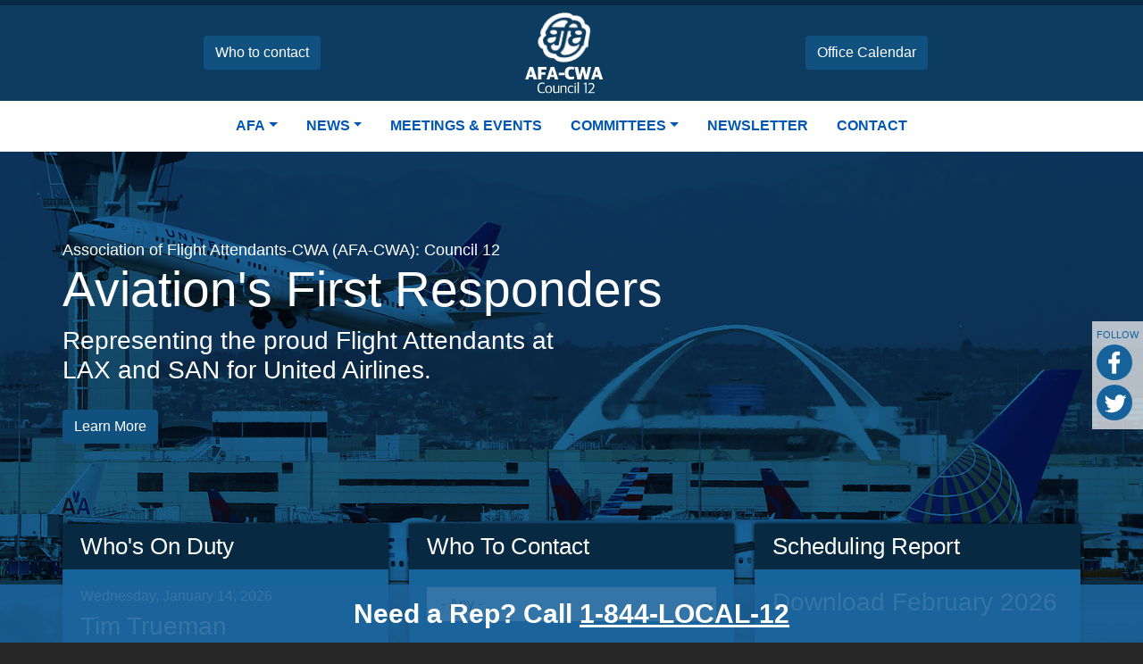

--- FILE ---
content_type: text/html; charset=UTF-8
request_url: https://afalax.org/
body_size: 5731
content:

<!DOCTYPE html>
<html lang="en" dir="ltr" prefix="content: http://purl.org/rss/1.0/modules/content/  dc: http://purl.org/dc/terms/  foaf: http://xmlns.com/foaf/0.1/  og: http://ogp.me/ns#  rdfs: http://www.w3.org/2000/01/rdf-schema#  schema: http://schema.org/  sioc: http://rdfs.org/sioc/ns#  sioct: http://rdfs.org/sioc/types#  skos: http://www.w3.org/2004/02/skos/core#  xsd: http://www.w3.org/2001/XMLSchema# " class="h-100">
  <head>
    <meta charset="utf-8" />
<link rel="canonical" href="https://afalax.org/" />
<link rel="shortlink" href="https://afalax.org/" />
<meta property="og:site_name" content="AFA-CWA Council 12" />
<meta property="og:title" content="AFA-CWA Council 12" />
<meta property="og:description" content="The Association of Flight Attendants-CWA (AFA-CWA) is the world&#039;s largest labor union organized by Flight Attendants for Flight Attendants. AFA-CWA represents nearly 50,000 Flight Attendants at 20 airlines, serving as a voice for Flight Attendants at their workplace, in the industry, in the media, and on Capitol Hill. Simply put, the goal of flight attendants who become part of AFA-CWA is to negotiate better pay, benefits, working conditions, and work rules at their airline, and to improve their safety on the job." />
<meta property="og:image" content="https://afalax.org/sites/default/files/2025-07/afalax-12.jpg" />
<meta property="og:image:url" content="https://afalax.org/sites/default/files/2025-07/afalax-12.jpg" />
<meta property="og:image:secure_url" content="https://afalax.org/sites/default/files/2025-07/afalax-12.jpg" />
<meta name="Generator" content="Drupal 9 (https://www.drupal.org)" />
<meta name="MobileOptimized" content="width" />
<meta name="HandheldFriendly" content="true" />
<meta name="viewport" content="width=device-width, initial-scale=1.0" />
<link rel="icon" href="/themes/contrib/ucommv4/favicon.ico" type="image/vnd.microsoft.icon" />

    <title>Homepage | AFA CWA Council 12</title>
    <link rel="stylesheet" media="all" href="/sites/default/files/css/css_7_X4ZXNe53wdt3RB9fFjIx1GcrdmlE8VleDw9VIaPLs.css" />
<link rel="stylesheet" media="all" href="/sites/default/files/css/css_l9ufGgmjaqr0sfrxPhrOMaARVmW0bm1YL_OqU2eycaw.css" />

    
  </head>
  <body class="page-node-23 page-node-type-page path-frontpage   d-flex flex-column h-100">
        <a href="#main-content" class="visually-hidden focusable skip-link">
      Skip to main content
    </a>
    
      <div class="dialog-off-canvas-main-canvas d-flex flex-column h-100" data-off-canvas-main-canvas>
    

<header>
    <div class="region region-header">
    <div id="block-ucommv4-branding" class="block block-system block-system-branding-block">
  
    
  <div class="navbar-brand d-flex align-items-center">
	<div class="nav-btn-container quick-link">
		<a href="/contact" class="btn">Who to contact</a>
	</div>
    <a href="/index.php/" title="Home" rel="home" class="site-logo d-block">
    <img src="/themes/contrib/ucommv4/logo.svg" alt="Home" id="logo" />
    <img src="/themes/contrib/ucommv4/logo-mobile.png" id="mobile-logo"/>
  </a>
    <div class="nav-btn-container quick-link">
  	<a href="/node/146" class="btn">Office Calendar</a>
  </div>
  <div>
    
      </div>
</div>
</div>

  </div>
  

    
  <nav class="navbar navbar-expand-lg   ">
    <div class="container row mx-auto">
      <div class="col-auto p-0">
        
      </div>

      <div class="col-3 col-md-auto p-0 text-right">
        <button class="navbar-toggler collapsed" type="button" data-toggle="collapse"
                data-target="#navbarSupportedContent" aria-controls="navbarSupportedContent"
                aria-expanded="false" aria-label="Toggle navigation">
          <span class="navbar-toggler-icon"></span>
        </button>
      </div>

      <div class="collapse navbar-collapse col-12 col-md-auto p-0 justify-content-center" id="navbarSupportedContent">
          <div class="region region-nav-main">
    <nav role="navigation" aria-labelledby="block-ucommv4-main-menu-menu" id="block-ucommv4-main-menu" class="block block-menu navigation menu--main">
            
  <h5 class="visually-hidden" id="block-ucommv4-main-menu-menu">Main navigation</h5>
  

        
            <ul class="navbar-nav mr-auto">
                        <li class="nav-item dropdown">
          <a href="/index.php/" class="nav-item nav-link dropdown-toggle is-active" data-toggle="dropdown" title="Expand menu AFA" data-drupal-link-system-path="&lt;front&gt;">AFA</a>
                  <ul class="dropdown-menu">
                        <li class="nav-item">
          <a href="/index.php/about" class="nav-item nav-link" data-drupal-link-system-path="node/157">About AFA</a>
      </li>

                    <li class="nav-item">
          <a href="/index.php/officers" class="nav-item nav-link" data-drupal-link-system-path="node/28">Officers</a>
      </li>

                    <li class="nav-item">
          <a href="/index.php/calendar" class="nav-item nav-link" data-drupal-link-system-path="node/146">Office Calendar</a>
      </li>

        </ul>
  
      </li>

                    <li class="nav-item dropdown">
          <a href="/index.php/news" class="nav-item nav-link dropdown-toggle" data-toggle="dropdown" title="Expand menu News" data-drupal-link-system-path="news">News</a>
                  <ul class="dropdown-menu">
                        <li class="nav-item">
          <a href="/index.php/news?field_article_type_2_target_id=5" class="nav-item nav-link" data-drupal-link-query="{&quot;field_article_type_2_target_id&quot;:&quot;5&quot;}" data-drupal-link-system-path="news">Council 12 News</a>
      </li>

                    <li class="nav-item">
          <a href="/index.php/news?field_article_type_2_target_id=8" class="nav-item nav-link" data-drupal-link-query="{&quot;field_article_type_2_target_id&quot;:&quot;8&quot;}" data-drupal-link-system-path="news">Political Action</a>
      </li>

                    <li class="nav-item">
          <a href="https://unitedafa.org/news/" class="nav-item nav-link">AFA United</a>
      </li>

                    <li class="nav-item">
          <a href="/index.php/news?field_article_type_2_target_id=All" class="nav-item nav-link" data-drupal-link-query="{&quot;field_article_type_2_target_id&quot;:&quot;All&quot;}" data-drupal-link-system-path="news">Archive</a>
      </li>

        </ul>
  
      </li>

                    <li class="nav-item">
          <a href="/index.php/meetings" class="nav-item nav-link" data-drupal-link-system-path="meetings">Meetings &amp; Events</a>
      </li>

                    <li class="nav-item dropdown">
          <a href="/index.php/" class="nav-item nav-link dropdown-toggle is-active" data-toggle="dropdown" title="Expand menu Committees" data-drupal-link-system-path="&lt;front&gt;">Committees</a>
                  <ul class="dropdown-menu">
                        <li class="nav-item">
          <a href="/index.php/content/benefits-occupational" class="nav-item nav-link" data-drupal-link-system-path="node/223">Benefits / Occupational</a>
      </li>

                    <li class="nav-item">
          <a href="/index.php/content/eap-professional-standards" class="nav-item nav-link" data-drupal-link-system-path="node/224">EAP &amp; Professional Standards</a>
      </li>

                    <li class="nav-item">
          <a href="/index.php/content/government-community-affairs" class="nav-item nav-link" data-drupal-link-system-path="node/225">Gov. &amp; Community Affairs</a>
      </li>

                    <li class="nav-item">
          <a href="/index.php/content/grievance" class="nav-item nav-link" data-drupal-link-system-path="node/226">Grievance</a>
      </li>

                    <li class="nav-item">
          <a href="/index.php/content/reserve" class="nav-item nav-link" data-drupal-link-system-path="node/227">Reserve</a>
      </li>

                    <li class="nav-item">
          <a href="/index.php/content/safety-health-and-security" class="nav-item nav-link" data-drupal-link-system-path="node/228">Safety, Health, and Security</a>
      </li>

                    <li class="nav-item">
          <a href="/index.php/content/scheduling" class="nav-item nav-link" data-drupal-link-system-path="node/229">Scheduling</a>
      </li>

        </ul>
  
      </li>

                    <li class="nav-item">
          <a href="/index.php/newsletter" class="nav-item nav-link" data-drupal-link-system-path="node/140">Newsletter</a>
      </li>

                    <li class="nav-item">
          <a href="/index.php/contact" class="nav-item nav-link" data-drupal-link-system-path="node/55">Contact</a>
      </li>

        </ul>
  



  </nav>

  </div>
      
              
      </div>
    </div>
  </nav>
  
</header>


      <div class="region region-banner">
    <div class="views-element-container block block-views block-views-blockhomepage-hero-block-1" id="block-views-block-homepage-hero-block-1">
  
    
      <div><div class="homepage-hero view view-homepage-hero view-id-homepage_hero view-display-id-block_1 js-view-dom-id-9b33ccd7e8e71fd588012dc15ce15e542481fbc5e42f31fce5f721674a920d92">
  
    
      
      <div class="view-content">
          <div class="views-row">
 <div class="hero-banner"  style="background-image: url(/sites/default/files/homepage_hero/bigstock-United-Airlines-Airplanes-Los--129435785%20%281%29.jpg);"  >
	
		
	<div class="container">
		
		
		<h4>Association of Flight Attendants-CWA (AFA-CWA): Council 12</h4>
		<h2>Aviation's First Responders</h2>
		<h3>Representing the proud Flight Attendants at<br>LAX and SAN for United Airlines.</h3>
		<a href="/about" class="btn">Learn More</a>
		
		
	<div class="social-sharing">
		<span class="share-label">Follow</span>
		<a href="https://www.facebook.com/groups/34681783095" target="_blank" class="social fb"><span>Facebook</span></a>
		<a href="https://twitter.com/afalax" target="_blank" class="social tw"><span>Twitter</span></a>
	</div>
		
	</div>

</div></div>

    </div>
  
          </div>
</div>

  </div>

  </div>

<section class="banner-bottom-wrapper">
	<div class="container">
      <div class="region region-banner-bottom">
    <div class="views-element-container block block-views block-views-blockwhos-on-block-1" id="block-views-block-whos-on-block-1">
  
      <h2>Who's On Duty</h2>
    
      <div><div class="view view-whos-on view-id-whos_on view-display-id-block_1 js-view-dom-id-0c3ef02b7ab64a55cf0afe64ea94303b2d702e8ccfa6c09dab43297935d2e5ea">
  
    
      
      <div class="view-content">
        <h3>Wednesday, January 14, 2026</h3>
    <div class="today views-row"><div class="views-field views-field-google-link__uri"><h3 class="field-content"><a href="https://www.google.com/calendar/event?eid=bXFsa3M2Zjg5YnBrdjQ0Z3B2cGQ2ZGEwa2cgb2VlZnE0cjgwZG0wb2JkZXVkYWttNmlhNGNAZw" target="_blank">Tim Trueman</a></h3></div></div>

    </div>
  
          </div>
</div>

  </div>
<div class="views-element-container block block-views block-views-blockwho-to-contact-block-1" id="block-views-block-who-to-contact-block-1">
  
      <h2>Who To Contact</h2>
    
      <div><div class="view view-who-to-contact view-id-who_to_contact view-display-id-block_1 js-view-dom-id-371ba799664cccbf000f4389619724ad71958306a0ded7aabaf79f493e8fd4e9">
  
    
        <div class="view-filters">
      <form class="views-exposed-form bef-exposed-form" data-bef-auto-submit-full-form="" data-bef-auto-submit="" data-bef-auto-submit-delay="500" data-drupal-selector="views-exposed-form-who-to-contact-block-1" action="/content/homepage" method="get" id="views-exposed-form-who-to-contact-block-1" accept-charset="UTF-8">
  <div class="form--inline clearfix">
  <div class="js-form-item form-item js-form-type-select form-type-select js-form-item-tid form-item-tid">
      
        <select data-drupal-selector="edit-tid" id="edit-tid" name="tid" class="form-select form-control"><option value="All" selected="selected">- Any -</option><option value="19">Benefits: Insurance/Retirement/FMLA &amp; Maternity</option><option value="1">Communications &amp; Website</option><option value="2">EAP &amp; Professional Standards</option><option value="16">Government/Community Affairs</option><option value="17">Grievance</option><option value="18">Hotel/Transportation</option><option value="21">Membership Dues</option><option value="22">Membership Engagement</option><option value="23">Reserve</option><option value="24">Safety, Health &amp; Security</option><option value="25">Scheduling</option><option value="20">Worker&#039;s Comp/Occupational Benefits</option></select>
        </div>
<div data-drupal-selector="edit-actions" class="form-actions js-form-wrapper form-wrapper" id="edit-actions">
  <input data-bef-auto-submit-click="" class="js-hide button js-form-submit form-submit btn btn-primary" data-drupal-selector="edit-submit-who-to-contact" type="submit" id="edit-submit-who-to-contact" value="Apply" />

</div>

</div>

</form>

    </div>
    
      <div class="view-empty">
      
    </div>
  
          </div>
</div>

  </div>
<div class="views-element-container block block-views block-views-blockscheduling-report-block-1" id="block-views-block-scheduling-report-block-1">
  
      <h2>Scheduling Report</h2>
    
      <div><div class="view view-scheduling-report view-id-scheduling_report view-display-id-block_1 js-view-dom-id-bc674912a9543595a610c6f09fbf06caacca12a474305528d37935bc018be3d2">
  
    
      
      <div class="view-content">
          <div class="views-row"><h3 class="field-content"><a href="/sites/default/files/2026-01/2026-February-Schedule-Report.pdf" target="_blank">Download February 2026</a></h3></div>

    </div>
  
          </div>
</div>

  </div>

  </div>

	</div>
</section>

<section class="homepage-updates">
	<div class="container">
      <div class="region region-homepage-updates">
    <div class="views-element-container block block-views block-views-blockhomepage-updates-block-1" id="block-views-block-homepage-updates-block-1">
  
    
      <div><div class="view view-homepage-updates view-id-homepage_updates view-display-id-block_1 js-view-dom-id-03474926a0163ef9e2c65a8bbf6a7207c964f28f62b775afeb490b232722cdec">
  
    
      
      <div class="view-content">
          <div class="Dates views-row">
 <div class="homepage-updates-wrapper"  >

<span class="article-type"></span>

	<div class="update-body-wrapper Dates">
		<div class="event-date">
		<strong>Upcoming Date:</strong><br>
		<time datetime="2026-01-15T18:00:00Z" class="datetime">Jan 15th, 2026 - 10:00am</time>

	</div>
		
	<div class="date-posted">Jan 12, 2026</div>
	<h3><a href="/index.php/node/822" hreflang="en">January 15th Informational Picket - RSVP Today</a></h3>
	</div>
</div></div>
    <div class="Article views-row">
 <div class="homepage-updates-wrapper"  >

<span class="article-type"><a href="/index.php/taxonomy/term/5" hreflang="en">Council 12 News</a></span>

	<div class="update-body-wrapper Article">
		
	<div class="date-posted">Jan 12, 2026</div>
	<h3><a href="/index.php/node/821" hreflang="en">Our Union at Work: A Year in Review</a></h3>
	</div>
</div></div>
    <div class="Article views-row">
 <div class="homepage-updates-wrapper"  >

<span class="article-type"><a href="/index.php/taxonomy/term/5" hreflang="en">Council 12 News</a></span>

	<div class="update-body-wrapper Article">
		
	<div class="date-posted">Jan 12, 2026</div>
	<h3><a href="/index.php/node/820" hreflang="en">Winter CBT Completion Reminder - January 20th</a></h3>
	</div>
</div></div>
    <div class="Article views-row">
 <div class="homepage-updates-wrapper"  >

<span class="article-type"><a href="/index.php/taxonomy/term/5" hreflang="en">Council 12 News</a></span>

	<div class="update-body-wrapper Article">
		
	<div class="date-posted">Jan 12, 2026</div>
	<h3><a href="/index.php/node/819" hreflang="en">New Long-Term Disability (LTD) Claim Process Available via Help Hub</a></h3>
	</div>
</div></div>
    <div class="Article views-row">
 <div class="homepage-updates-wrapper"  style="background-image: url(/sites/default/files/styles/large/public/2026-01/unnamed%20%2825%29.png?itok=pmzNp53U);"  >

<span class="article-type"><a href="/index.php/taxonomy/term/5" hreflang="en">Council 12 News</a></span>

	<div class="update-body-wrapper Article">
		
	<div class="date-posted">Jan 12, 2026</div>
	<h3><a href="/index.php/node/818" hreflang="en">Welcoming Our Newest Members of AFA!</a></h3>
	</div>
</div></div>
    <div class="Dates views-row">
 <div class="homepage-updates-wrapper"  >

<span class="article-type"></span>

	<div class="update-body-wrapper Dates">
		<div class="event-date">
		<strong>Upcoming Date:</strong><br>
		<time datetime="2026-10-06T19:00:00Z" class="datetime">Oct 6th, 2026 - 12:00pm</time>

	</div>
		
	<div class="date-posted">Jan 12, 2026</div>
	<h3><a href="/index.php/node/817" hreflang="en">AFA Council 12 Meeting (MEC Fall Meeting)</a></h3>
	</div>
</div></div>
    <div class="Dates views-row">
 <div class="homepage-updates-wrapper"  >

<span class="article-type"></span>

	<div class="update-body-wrapper Dates">
		<div class="event-date">
		<strong>Upcoming Date:</strong><br>
		<time datetime="2026-07-07T19:00:00Z" class="datetime">Jul 7th, 2026 - 12:00pm</time>

	</div>
		
	<div class="date-posted">Jan 12, 2026</div>
	<h3><a href="/index.php/node/816" hreflang="en">AFA Council 12 Meeting (MEC Summer meeting)</a></h3>
	</div>
</div></div>
    <div class="Dates views-row">
 <div class="homepage-updates-wrapper"  >

<span class="article-type"></span>

	<div class="update-body-wrapper Dates">
		<div class="event-date">
		<strong>Upcoming Date:</strong><br>
		<time datetime="2026-04-07T19:00:00Z" class="datetime">Apr 7th, 2026 - 12:00pm</time>

	</div>
		
	<div class="date-posted">Jan 12, 2026</div>
	<h3><a href="/index.php/node/815" hreflang="en">AFA Council 12 Local Meeting (MEC Spring Meeting)</a></h3>
	</div>
</div></div>
    <div class="Dates views-row">
 <div class="homepage-updates-wrapper"  >

<span class="article-type"></span>

	<div class="update-body-wrapper Dates">
		<div class="event-date">
		<strong>Upcoming Date:</strong><br>
		<time datetime="2026-03-03T20:00:00Z" class="datetime">Mar 3rd, 2026 - 12:00pm</time>

	</div>
		
	<div class="date-posted">Jan 12, 2026</div>
	<h3><a href="/index.php/node/814" hreflang="en">Board of Directors Meeting</a></h3>
	</div>
</div></div>

    </div>
  
          </div>
</div>

  </div>

  </div>

	</div>
</section>

<main role="main">
  <a id="main-content" tabindex="-1"></a>
    
    
  

  <div class="container">
        <div class="row">
      <div class="order-1 order-lg-2 col-12 col-lg-9">
          <div class="region region-content">
    <div data-drupal-messages-fallback class="hidden"></div>
<article role="article" about="/content/homepage" typeof="schema:WebPage" class="page full clearfix">

  
      <span property="schema:name" content="Homepage" class="rdf-meta hidden"></span>


  
  <div class="content">
    
  </div>

</article>

  </div>

      </div>
          </div>
  </div>

</main>

<section class="content-bottom">
	<div class="container">
      <div class="region region-content-bottom">
    <div class="views-element-container block block-views block-views-blockvideos-block-1" id="block-views-block-videos-block-1">
  
    
      <div><div class="view view-videos view-id-videos view-display-id-block_1 js-view-dom-id-4de5534bae68905127a913b8de840d766257a21f2f38bcf11cd543b69daa7464">
  
    
      
      <div class="view-content">
          <div class="views-row"><div class="views-field views-field-field-media-oembed-video"><div class="field-content"><iframe src="/index.php/media/oembed?url=https%3A//www.youtube.com/watch%3Fv%3DqnQXfuHxMtw&amp;max_width=0&amp;max_height=0&amp;hash=BtX4IB6ztaKDrW6s0_2c7LRCak5bOTrh8L1iX72OCyk" frameborder="0" allowtransparency width="200" height="113" class="media-oembed-content" title="fadap prescription drugs on the go   with subtitles 41725720p"></iframe>
</div></div><div class="field-content video-content-wrapper"><h2>fadap prescription drugs on the go   with subtitles 41725720p</h2>
<a href="https://www.youtube.com/c/AFACWA/videos" target="_blank" class="btn">More videos</a></div></div>

    </div>
  
          </div>
</div>

  </div>

  </div>

	</div>
</section>

<footer class="mt-auto     ">
  <div class="container">
      <div class="region region-footer">
    <nav role="navigation" aria-labelledby="block-ucommv4-footer-menu" id="block-ucommv4-footer" class="block block-menu navigation menu--footer">
            
  <h5 class="visually-hidden" id="block-ucommv4-footer-menu">Footer menu</h5>
  

        
        <ul class="nav navbar-nav">
            <li class="nav-item">
      <a href="/index.php/about" class="nav-link" data-drupal-link-system-path="node/157">About</a>
          </li>
          <li class="nav-item">
      <a href="/index.php/officers" class="nav-link" data-drupal-link-system-path="node/28">Officers</a>
          </li>
          <li class="nav-item">
      <a href="/index.php/news" class="nav-link" data-drupal-link-system-path="news">News</a>
          </li>
          <li class="nav-item">
      <a href="/index.php/dates" class="nav-link">Meetings &amp; Events</a>
          </li>
          <li class="nav-item">
      <a href="/index.php/newsletter" class="nav-link" data-drupal-link-system-path="node/140">Newsletter</a>
          </li>
          <li class="nav-item">
      <a href="/index.php/contact" class="nav-link" data-drupal-link-system-path="contact">Contact</a>
          </li>
          <li class="nav-item">
      <a href="https://grievancemanagerrs.com/standard/AFACWA12/" target="_blank" class="grievancemanagerrs nav-link">ADMIN</a>
          </li>
  </ul>
  


  </nav>
<div id="block-address" class="block block-block-content block-block-contentd33e515d-5fe1-4992-93b9-094a087a589d">
  
    
      
            <div class="clearfix text-formatted field field--name-body field--type-text-with-summary field--label-hidden field__item"><p><strong>Mailing Address:</strong><br />
AFA-CWA Council 12<br />
5901 W. Century Blvd,  Suite 750<br />
Los Angeles, CA 90045</p>

<p><strong>Physical Address:</strong><br />
United Airlines<br />
LAX Terminal 8<br />
Gate 86 - Ramp Level</p></div>
      
  </div>
<div id="block-officehours" class="block block-block-content block-block-content7d5a095e-9a59-497a-9014-89c5a6f3dc9b">
  
    
      
            <div class="clearfix text-formatted field field--name-body field--type-text-with-summary field--label-hidden field__item"><p><strong>Office Hours:</strong><br />
Monday - Friday (10am - 4pm)<br />
Office Phone: (310) 646-7518<br />
Office Fax: (310) 646-4103</p>

<p>President's Confidential Fax  Line:<br />
(877) 818-3043</p>

<p>E-Mail: afalax@unitedafa.org</p></div>
      
  </div>

  </div>

  </div>
  <div id="footer-bottom">&copy; 2023 Copyright Association of Flight Attendants CWA, AFL-CIO.  All rights reserved.<br>Site by: <a href="https://handstitchedmedia.com/">Handstitched Media</a></div>
</footer>

  </div>

    
    <script type="application/json" data-drupal-selector="drupal-settings-json">{"path":{"baseUrl":"\/","scriptPath":null,"pathPrefix":"","currentPath":"node\/23","currentPathIsAdmin":false,"isFront":true,"currentLanguage":"en"},"pluralDelimiter":"\u0003","suppressDeprecationErrors":true,"ajaxPageState":{"libraries":"better_exposed_filters\/auto_submit,better_exposed_filters\/general,bootstrap4\/bootstrap4-js-latest,bootstrap4\/global-styling,classy\/base,classy\/messages,core\/normalize,media\/oembed.formatter,simple_popup_blocks\/simple_popup_blocks,system\/base,ucommv4\/global-styling,views\/views.ajax,views\/views.module","theme":"ucommv4","theme_token":null},"ajaxTrustedUrl":{"\/content\/homepage":true},"simple_popup_blocks":{"settings":[]},"views":{"ajax_path":"\/views\/ajax","ajaxViews":{"views_dom_id:371ba799664cccbf000f4389619724ad71958306a0ded7aabaf79f493e8fd4e9":{"view_name":"who_to_contact","view_display_id":"block_1","view_args":"","view_path":"\/node\/23","view_base_path":null,"view_dom_id":"371ba799664cccbf000f4389619724ad71958306a0ded7aabaf79f493e8fd4e9","pager_element":0}}},"user":{"uid":0,"permissionsHash":"414e3e3ffd2016b28bc63d81d335667b1637b1cda766e0b49b37c4541947ab6e"}}</script>
<script src="/sites/default/files/js/js_RMldN631BkAQJioHMmI5IfGo6nDMB5NIjrE9FOD-WpA.js"></script>

    <script>
  function onClickHandler() {
    document.getElementById('who-to-contact-wrapper').style.display = 'none';
  }
</script>
<div id="need-a-rep">
	<span class="rep-label">Need a Rep? Call </span>
	<span class="call-number"><a href="tel:1-844-LOCAL-12">1-844-LOCAL-12</a></span>
</div>
  </body>
</html>


--- FILE ---
content_type: image/svg+xml
request_url: https://afalax.org/themes/contrib/ucommv4/logo.svg
body_size: 10662
content:
<?xml version="1.0" encoding="UTF-8"?>
<svg width="184px" height="188px" viewBox="0 0 184 188" version="1.1" xmlns="http://www.w3.org/2000/svg" xmlns:xlink="http://www.w3.org/1999/xlink">
    <!-- Generator: Sketch 61.2 (89653) - https://sketch.com -->
    <title>Group 8</title>
    <desc>Created with Sketch.</desc>
    <g id="Welcome" stroke="none" stroke-width="1" fill="none" fill-rule="evenodd">
        <g id="Group-8">
            <image id="Bitmap" x="30" y="0" width="125" height="116" xlink:href="[data-uri]"></image>
            <path d="M7.55425599,155.8038 L9.31210352,150.064217 L18.5198763,150.064217 L20.4032844,155.8038 L28.4391588,155.8038 L18.6872904,126.8038 L10.2747343,126.8038 L0.439158828,155.8038 L7.55425599,155.8038 Z M16.4391588,144.8038 L10.4391588,144.8038 L13.356967,134.8038 L13.5213506,134.8038 L16.4391588,144.8038 Z M38.577687,155.8038 L38.577687,144.885645 L47.8417562,144.885645 L47.8417562,139.189217 L38.577687,139.189217 L38.577687,132.629693 L50.4391588,132.629693 L50.4391588,126.8038 L30.4391588,126.8038 L30.4391588,155.8038 L38.577687,155.8038 Z M57.554256,155.8038 L59.3121035,150.064217 L68.5198763,150.064217 L70.4032844,155.8038 L78.4391588,155.8038 L68.6872904,126.8038 L60.2747343,126.8038 L50.4391588,155.8038 L57.554256,155.8038 Z M67.4391588,144.8038 L61.4391588,144.8038 L64.356967,134.8038 L64.5213506,134.8038 L67.4391588,144.8038 Z M92.4391588,145.8038 L92.4391588,139.8038 L79.4391588,139.8038 L79.4391588,145.8038 L92.4391588,145.8038 Z M107.349665,155.8038 C111.030599,155.8038 113.470287,155.155385 115.439159,154.247604 L115.439159,148.455097 C113.983906,149.060284 112.100637,149.665471 109.190132,149.665471 C103.882739,149.665471 102.042272,146.639535 102.042272,141.106394 L102.042272,139.809564 C102.042272,134.233195 104.653167,131.942129 109.275735,131.942129 C111.758225,131.942129 113.427486,132.331178 115.139548,132.979593 L115.139548,127.057402 C113.513089,126.236077 111.244606,125.8038 107.649276,125.8038 C99.7309876,125.8038 93.4391588,129.780745 93.4391588,140.371523 L93.4391588,141.36576 C93.4391588,151.221667 98.6181472,155.8038 107.349665,155.8038 Z M131.488773,155.8038 L135.960658,137.937729 L136.089655,137.937729 L140.389545,155.8038 L148.516336,155.8038 L155.439159,126.8038 L148.38734,126.8038 L144.345443,145.058264 L144.216447,145.058264 L139.658563,126.8038 L133.122731,126.8038 L128.521849,145.058264 L128.349853,145.058264 L124.56595,126.8038 L116.439159,126.8038 L123.318982,155.8038 L131.488773,155.8038 Z M162.554256,155.8038 L164.312104,150.064217 L173.519876,150.064217 L175.403284,155.8038 L183.439159,155.8038 L173.68729,126.8038 L165.274734,126.8038 L155.439159,155.8038 L162.554256,155.8038 Z M171.439159,144.8038 L165.439159,144.8038 L168.356967,134.8038 L168.521351,134.8038 L171.439159,144.8038 Z" id="AFA-CWA" fill="#FFFFFF" fill-rule="nonzero"></path>
            <path d="M39.8458674,187.8038 C42.6613811,187.8038 44.8353852,187.154449 46.4391588,186.216498 L46.4391588,183.799471 C44.9423035,184.557047 43.1603328,185.386773 40.2022616,185.386773 C34.713792,185.386773 32.4328695,181.779269 32.4328695,175.574363 L32.4328695,174.383887 C32.4328695,167.96253 35.6404167,165.220827 40.1666221,165.220827 C42.5188234,165.220827 44.300794,165.761953 46.1896829,166.519529 L46.1896829,164.138576 C44.728467,163.344926 42.8752175,162.8038 40.3091798,162.8038 C34.2148402,162.8038 29.4391588,166.194853 29.4391588,174.852862 L29.4391588,175.574363 C29.4391588,183.763396 33.3951337,187.8038 39.8458674,187.8038 Z M55.4036033,187.8038 C60.1680477,187.8038 63.4391588,184.511971 63.4391588,178.978897 L63.4391588,178.488625 C63.4391588,172.99057 60.4169366,169.8038 55.4391588,169.8038 C50.6747144,169.8038 47.4391588,173.095629 47.4391588,178.593683 L47.4391588,179.118975 C47.4391588,184.652049 50.4258255,187.8038 55.4036033,187.8038 Z M55.4731724,185.8038 C52.6500432,185.8038 50.4391588,184.180089 50.4391588,179.200707 L50.4391588,178.298645 C50.4391588,174.113078 52.3439207,171.8038 55.4051452,171.8038 C58.1602473,171.8038 60.4391588,173.427511 60.4391588,178.406893 L60.4391588,179.308955 C60.4391588,183.530604 58.5343969,185.8038 55.4731724,185.8038 Z M71.9378668,187.8038 C74.1084095,187.8038 76.0257221,186.983998 77.6536291,185.879048 L77.798332,185.879048 L78.0515619,187.483008 L80.4391588,187.483008 L80.4391588,169.8038 L77.6898048,169.8038 L77.6898048,184.061226 C76.2066007,184.774097 74.6148694,185.451325 72.6975568,185.451325 C70.0567299,185.451325 69.2246885,184.524592 69.2246885,182.243404 L69.2246885,169.8038 L66.4391588,169.8038 L66.4391588,182.635483 C66.4391588,186.057265 68.4288229,187.8038 71.9378668,187.8038 Z M86.1534445,187.8038 L86.1534445,173.439444 C87.6177303,172.762216 89.4748731,172.156275 91.1534445,172.156275 C93.9748731,172.156275 94.7248731,173.047364 94.7248731,175.185978 L94.7248731,187.8038 L97.4391588,187.8038 L97.4391588,174.615681 C97.4391588,171.193899 95.7605874,169.8038 92.2963017,169.8038 C90.1177303,169.8038 87.832016,170.587958 86.1891588,171.657265 L86.0463017,171.657265 L86.0463017,170.124592 L83.4391588,170.124592 L83.4391588,187.8038 L86.1534445,187.8038 Z M108.399052,187.8038 C110.797448,187.8038 112.326859,187.103411 113.439159,186.438041 L113.439159,184.266835 C112.570175,184.757107 111.040763,185.492516 108.711886,185.492516 C105.027394,185.492516 103.185148,183.496407 103.185148,179.048936 L103.185148,178.208469 C103.185148,174.216251 105.23595,172.080065 108.364293,172.080065 C110.623651,172.080065 111.73595,172.500298 113.265362,173.200687 L113.265362,170.959442 C112.118303,170.224033 110.762688,169.8038 108.50333,169.8038 C104.054132,169.8038 100.439159,172.465279 100.439159,178.628703 L100.439159,179.153995 C100.439159,184.862166 103.463223,187.8038 108.399052,187.8038 Z M119.439159,166.8038 L119.439159,163.8038 L116.439159,163.8038 L116.439159,166.8038 L119.439159,166.8038 Z M119.439159,187.8038 L119.439159,169.8038 L116.439159,169.8038 L116.439159,187.8038 L119.439159,187.8038 Z M126.439159,187.8038 L126.439159,161.8038 L123.439159,161.8038 L123.439159,187.8038 L126.439159,187.8038 Z M144.439159,187.8038 L144.439159,162.8038 L142.969159,162.8038 L137.439159,165.500593 L137.439159,167.176978 L141.779159,166.120127 L141.779159,187.8038 L144.439159,187.8038 Z M163.439159,187.8038 L163.439159,185.414342 L152.431965,185.414342 L156.208943,181.689598 C160.381605,177.543185 162.89959,174.732058 162.89959,170.655923 C162.89959,166.439232 160.273691,163.8038 155.417576,163.8038 C152.683763,163.8038 150.23772,164.998529 148.726929,165.947285 L149.554267,168.161047 C150.957144,167.212292 152.89959,166.228397 154.94995,166.228397 C158.367216,166.228397 159.913979,167.774517 159.913979,170.901897 C159.913979,174.275249 157.611821,176.840403 154.194555,180.319173 L148.439159,186.152263 L148.439159,187.8038 L163.439159,187.8038 Z" id="Council12" fill="#FFFFFF" fill-rule="nonzero"></path>
        </g>
    </g>
</svg>